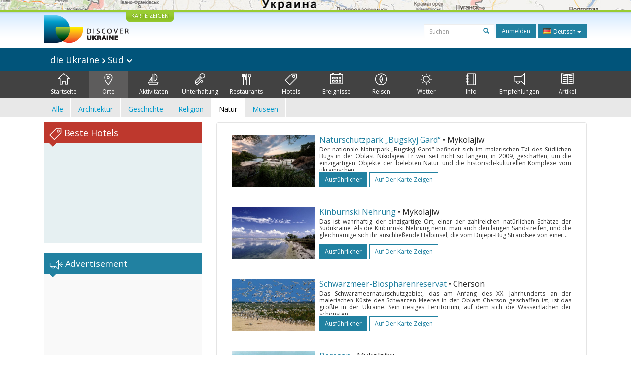

--- FILE ---
content_type: text/html; charset=UTF-8
request_url: https://discover-ukraine.info/de/places/southern-ukraine?nature
body_size: 12817
content:
<!DOCTYPE html>
<html lang="de">
<head>
<meta http-equiv="Content-Type" content="text/html; charset=UTF-8">
<meta http-equiv="Content-Language" content="de">

<meta http-equiv="X-UA-Compatible" content="IE=edge,chrome=1">
<meta name="viewport" content="width=device-width, initial-scale=1.0">

<meta name="apple-itunes-app" content="app-id=524994910">

<title>Discover Ukraine  : Orte : Süd - Reiseführer durch die Ukraine</title>
<meta name="keywords" content="Orte Ukraine, Orte Süd die Ukraine" />
<meta name="description" content="Discover Ukraine  : Orte : Süd" />

<link href='//fonts.googleapis.com/css?family=Open+Sans:400,700&subset=latin,cyrillic&display=swap' rel='stylesheet' type='text/css'>
<link href="https://discover-ukraine.info/system/assets/6ffe9f68604abacdf6db212701377dc4-1649139265.css" rel="stylesheet" type="text/css" />

<script type="text/javascript">
var _logged=false;var _mobile_detect=0;
var mova='de';
var wait_str="Warten Sie";
</script>
<meta property="fb:app_id" content="284945858257393">


<meta property="og:title" content="Discover Ukraine  : Orte : Süd" />
<meta property="og:type" content="website" />
<meta property="og:image" content="https://discover-ukraine.info/images/logo.png" />
<meta property="og:url" content="https://discover-ukraine.info/de/places/southern-ukraine" />

<script type='text/javascript'>window.q=[];window.$=function(f){q.push(f)}</script>

<!--[if IE]>
<script src="//html5shiv.googlecode.com/svn/trunk/html5.js"></script>
<style type="text/css">
clear {
zoom: 1;
display: block;
 }
</style>
<![endif]-->
<script>
  (adsbygoogle = window.adsbygoogle || []).push({
    google_ad_client: "ca-pub-9323199419702411",
    enable_page_level_ads: true
  });
</script>
<meta name="google-site-verification" content="tXuX3wKmDV5kBY0u2UdGwTOnsBStJeDvA5ybz73FhRo" />
<script type="text/javascript">
    var _gaq = _gaq || [];
  _gaq.push(['_setAccount', 'UA-25364307-1']);
  _gaq.push(['_setDomainName', 'discover-ukraine.info']);
  _gaq.push(['_setAllowHash', false]);
  _gaq.push(['_trackPageview']);

  (function() {
    var ga = document.createElement('script'); ga.type = 'text/javascript'; ga.async = true;
    ga.src = ('https:' == document.location.protocol ? 'https://ssl' : 'http://www') + '.google-analytics.com/ga.js';
    var s = document.getElementsByTagName('script')[0]; s.parentNode.insertBefore(ga, s);
  })();
  </script>

 
</head>

<body class="de">
<div id="fb-root"></div>
<div id="mshadow"></div>






	<nav  id="mtglm" class="leftnav navbar navbar-default">
      <div class="container-fluid">
        <!-- Brand and toggle get grouped for better mobile display -->
        

        <!-- Collect the nav links, forms, and other content for toggling -->
        <div class="navbar-collapse collapse in sidenav" id="bs-example-navbar-collapse-1" aria-expanded="true" >
          <ul class="nav navbar-nav">
          
<li>
	
	<form method="get" action="https://discover-ukraine.info/de/search" style="margin:10px">
    <div class="input-group">
      <input type="text" name="q" class="form-control input-sm" value="" placeholder="Suchen">
      <span class="input-group-btn-in">
        <button class="btn btn-transparent btn-sm" type="submit"><span class="glyphicon glyphicon-search"></span></button>
      </span>
    </div><!-- /input-group -->
        
        
      </form>
	
</li>	
	
		
		
	
	<li class="index">
		<a href="https://discover-ukraine.info/de/index/southern-ukraine" ><span class="mincon duindex"></span>
			Startseite		</a>
	</li>
	
	
	
		
		
<li class="dropdown  active1 open">
	<a href="https://discover-ukraine.info/de/places/southern-ukraine" class="dropdown-toggle places" data-toggle="dropdown"><span class="mhf"><span class="mincon duplaces"></span></span>
			Orte <span class="caret"></span>
		</a>
<ul class="dropdown-menu" role="menu">		
<li ><a href="https://discover-ukraine.info/de/places/southern-ukraine">Alle</a></li>
<li ><a href="https://discover-ukraine.info/de/places/southern-ukraine?architecture-and-monuments">Architektur</a>
</li>
<li ><a href="https://discover-ukraine.info/de/places/southern-ukraine?history">Geschichte</a>
</li>
<li ><a href="https://discover-ukraine.info/de/places/southern-ukraine?religious-places">Religion</a>
</li>
<li class="active1"><a href="https://discover-ukraine.info/de/places/southern-ukraine?nature">Natur</a>
</li>
<li ><a href="https://discover-ukraine.info/de/places/southern-ukraine?museums">Museen</a>
</li>
</ul>

	
	
	
		
		
	
	<li class="activities">
		<a href="https://discover-ukraine.info/de/activities/southern-ukraine" ><span class="mincon duactivities"></span>
			Aktivitäten		</a>
	</li>
	
	
	
		
		
<li class="dropdown ">
	<a href="https://discover-ukraine.info/de/entertainment/southern-ukraine" class="dropdown-toggle entertainment" data-toggle="dropdown"><span class="mhf"><span class="mincon duentertainment"></span></span>
			Unterhaltung <span class="caret"></span>
		</a>
<ul class="dropdown-menu" role="menu">		
<li ><a href="https://discover-ukraine.info/de/entertainment/southern-ukraine">Alle</a></li>
<li ><a href="https://discover-ukraine.info/de/entertainment/southern-ukraine?clubs">Klubs</a>
</li>
<li ><a href="https://discover-ukraine.info/de/entertainment/southern-ukraine?theaters">Theater</a>
</li>
</ul>

	
	
	
		
		
<li class="dropdown ">
	<a href="https://discover-ukraine.info/de/restaraunts/southern-ukraine" class="dropdown-toggle restaraunts" data-toggle="dropdown"><span class="mhf"><span class="mincon durestaraunts"></span></span>
			Restaurants <span class="caret"></span>
		</a>
<ul class="dropdown-menu" role="menu">		
<li ><a href="https://discover-ukraine.info/de/restaraunts/southern-ukraine">Alle</a></li>
<li ><a href="https://discover-ukraine.info/de/restaraunts/southern-ukraine?domestic">Ukrainische</a>
</li>
<li ><a href="https://discover-ukraine.info/de/restaraunts/southern-ukraine?european">Europäische</a>
</li>
<li ><a href="https://discover-ukraine.info/de/restaraunts/southern-ukraine?caucasian">Kaukasische</a>
</li>
<li ><a href="https://discover-ukraine.info/de/restaraunts/southern-ukraine?middle-east">Osten</a>
</li>
<li ><a href="https://discover-ukraine.info/de/restaraunts/southern-ukraine?asian">Asiatische</a>
</li>
</ul>

	
	
	
		
		
<li class="dropdown ">
	<a href="https://discover-ukraine.info/de/hotels/southern-ukraine" class="dropdown-toggle hotels" data-toggle="dropdown"><span class="mhf"><span class="mincon duhotels"></span></span>
			Hotels <span class="caret"></span>
		</a>
<ul class="dropdown-menu" role="menu">		
<li ><a href="https://discover-ukraine.info/de/hotels/southern-ukraine">Alle</a></li>
<li ><a href="https://discover-ukraine.info/de/hotels/southern-ukraine?3star">★★★</a>
</li>
<li ><a href="https://discover-ukraine.info/de/hotels/southern-ukraine?4star">★★★★</a>
</li>
<li ><a href="https://discover-ukraine.info/de/hotels/southern-ukraine?5star">★★★★★</a>
</li>
</ul>

	
	
	
		
		
<li class="dropdown ">
	<a href="https://discover-ukraine.info/de/events/southern-ukraine" class="dropdown-toggle events" data-toggle="dropdown"><span class="mhf"><span class="mincon duevents"></span></span>
			Ereignisse <span class="caret"></span>
		</a>
<ul class="dropdown-menu" role="menu">		
<li ><a href="https://discover-ukraine.info/de/events/southern-ukraine">Alle</a></li>
<li ><a href="https://discover-ukraine.info/de/events/southern-ukraine?music">Musik</a>
</li>
<li ><a href="https://discover-ukraine.info/de/events/southern-ukraine?art">Kunst</a>
</li>
<li ><a href="https://discover-ukraine.info/de/events/southern-ukraine?festival">Feste</a>
</li>
<li ><a href="https://discover-ukraine.info/de/events/southern-ukraine?exhibition">Ausstellungen</a>
</li>
</ul>

	
	
	
		
		
	
	<li class="tours">
		<a href="https://discover-ukraine.info/de/tours/southern-ukraine" ><span class="mincon dutours"></span>
			Reisen		</a>
	</li>
	
	
	
		
		
	
	<li class="weather">
		<a href="https://discover-ukraine.info/de/weather/southern-ukraine" ><span class="mincon duweather"></span>
			Wetter		</a>
	</li>
	
	
	
		
		
<li class="dropdown ">
	<a href="https://discover-ukraine.info/de/info/southern-ukraine" class="dropdown-toggle info" data-toggle="dropdown"><span class="mhf"><span class="mincon duinfo"></span></span>
			Info <span class="caret"></span>
		</a>
<ul class="dropdown-menu" role="menu">		
<li ><a href="https://discover-ukraine.info/de/info/southern-ukraine">Alle</a></li>
<li ><a href="https://discover-ukraine.info/de/info/southern-ukraine?people">Leute</a>
</li>
<li ><a href="https://discover-ukraine.info/de/info/southern-ukraine?history">Geschichte</a>
</li>
<li ><a href="https://discover-ukraine.info/de/info/southern-ukraine?environment">Natur</a>
</li>
<li ><a href="https://discover-ukraine.info/de/info/southern-ukraine?arts">Kunst</a>
</li>
<li ><a href="https://discover-ukraine.info/de/info/southern-ukraine?literature">Literatur</a>
</li>
<li ><a href="https://discover-ukraine.info/de/info/southern-ukraine?music">Musik</a>
</li>
<li ><a href="https://discover-ukraine.info/de/info/southern-ukraine?food-and-drink">Küche</a>
</li>
<li ><a href="https://discover-ukraine.info/de/info/southern-ukraine?sport">Sport</a>
</li>
</ul>

	
	
	
		
		
<li class="dropdown ">
	<a href="https://discover-ukraine.info/de/tips/southern-ukraine" class="dropdown-toggle tips" data-toggle="dropdown"><span class="mhf"><span class="mincon dutips"></span></span>
			Empfehlungen <span class="caret"></span>
		</a>
<ul class="dropdown-menu" role="menu">		
<li ><a href="https://discover-ukraine.info/de/tips/southern-ukraine">Alle</a></li>
<li ><a href="https://discover-ukraine.info/de/tips/southern-ukraine?driving-guide">Fahrerempfehlungen</a>
</li>
<li ><a href="https://discover-ukraine.info/de/tips/southern-ukraine?phone">Kommunikation</a>
</li>
<li ><a href="https://discover-ukraine.info/de/tips/southern-ukraine?health">Gesundheit</a>
</li>
<li ><a href="https://discover-ukraine.info/de/tips/southern-ukraine?visa">Visa/Zoll</a>
</li>
<li ><a href="https://discover-ukraine.info/de/tips/southern-ukraine?money">Geld</a>
</li>
<li ><a href="https://discover-ukraine.info/de/tips/southern-ukraine?suciety">Gesellschaft</a>
</li>
<li ><a href="https://discover-ukraine.info/de/tips/southern-ukraine?particularities">Nutzinformation</a>
</li>
<li ><a href="https://discover-ukraine.info/de/tips/southern-ukraine?shopping">Шопинг</a>
</li>
<li ><a href="https://discover-ukraine.info/de/tips/southern-ukraine?weather">Wetter</a>
</li>
</ul>

	
	
	
		
		
	
	<li class="articles">
		<a href="https://discover-ukraine.info/de/articles/southern-ukraine" ><span class="mincon duarticles"></span>
			Artikel		</a>
	</li>
	
	
	

            
          </ul>
        </div><!-- /.navbar-collapse -->
      </div><!-- /.container-fluid -->
    </nav>



<div id="map" style="height:20px;background:url(/img/map1.jpg) center center no-repeat;overflow: hidden;"><div style="display:none" id="map_canvas"></div></div>




<div id="header" class="top">
  <div class="du-container">
  <a id="showmap" href="javascript:void(0)" class="showmap corner-bottom" >KARTE ZEIGEN</a>
    <a class="du" href="https://discover-ukraine.info/de/index"><img width="171" height="58" src="//discover-ukraine.info/images/logo.png" /></a>
    
    
    
    <div class="righttop">
	<noindex>
      <form class="hidden-xs h-s" method="get" action="https://discover-ukraine.info/de/search">
              
    
    
      <input type="text" name="q" class="form-control input-sm" value="" placeholder="Suchen">
      <span class="input-group-btn-in">
        <button class="btn btn-transparent btn-sm" type="submit"><span class="glyphicon glyphicon-search"></span></button>
      </span>
    
        
        
      </form>
	  
      <a href="https://discover-ukraine.info/de/auth/login" class="dologin btn btn-sm btn-success" >Anmelden</a>
	
	</noindex>
	
	 
<div class="btn-group lng-m">
  <button type="button" class="btn btn-success btn-sm dropdown-toggle" data-toggle="dropdown" aria-expanded="false" style="letter-spacing:0;height:30px">
    <span class="lng_flag ln_de"></span> Deutsch <span class="caret"></span>
  </button>
  <ul class="dropdown-menu" role="menu">

	<li><a href="//discover-ukraine.info/ru/places/southern-ukraine"><span class="lng_flag ln_ru"></span> Русский</a></li>
    

	<li><a href="//discover-ukraine.info/places/southern-ukraine"><span class="lng_flag ln_en"></span> English</a></li>
    

	<li><a href="//discover-ukraine.info/de/places/southern-ukraine"><span class="lng_flag ln_de"></span> Deutsch</a></li>
    

	<li><a href="//discover-ukraine.info/fr/places/southern-ukraine"><span class="lng_flag ln_fr"></span> Français</a></li>
    

	<li><a href="//discover-ukraine.info/es/places/southern-ukraine"><span class="lng_flag ln_es"></span> Español</a></li>
    

  </ul>
</div>






    </div>
    <div style="clear:both"></div>
  </div>
</div> 
  
 
  <div style="background: #01547a">
 <div class="du-container">
  
  <div class="toplevelmenu">
	  <div class="navbar navbar-inverse yamm" style="background: none; border:none;border-radius:0;margin-bottom:0">
          
          <div class="">
          
          
          
            <ul class="nav nav-pills">

			<li><a id="mtgl" class=" visible-xs-inline-block"><span class="glyphicon glyphicon-align-justify"></span> Menu</a></li>
              <li class="dropdown yamm-fw"><a style="font-size: 18px;" href="#" data-toggle="dropdown" class="dropdown-toggle loc">
              
              die Ukraine             
<img src="/img/rar.png" />
Süd  

              
              
             	<img width="12" height="8" src="/img/dar.png" /></a>
                <ul class="dropdown-menu maindrop">
					<div class="mdrop-line"><div class="mdrop-tr"></div></div>
                  <li style="padding: 10px 30px;">
                    <div class="row" style="margin-bottom:0.5em">
                     <div class="col-sm-12">
                     <span style="font-size: 24px;"><a href="https://discover-ukraine.info/de/index">die Ukraine </a></span>
                     </div>
                    </div>
                    <div class="row">
               
                    



                      <div class="col-sm-2">
	                    


<div>
<span class="drop-reg" style="font-size: 18px;"><span class="drop-line"></span><a href="https://discover-ukraine.info/de/index/southern-ukraine">Süd</a></span>
  <ul>
  
  	<li><a href="https://discover-ukraine.info/de/index/southern-ukraine/odesa">Odessa</a></li>
  
  	<li><a href="https://discover-ukraine.info/de/index/southern-ukraine/kherson">Cherson</a></li>
  
  	<li><a href="https://discover-ukraine.info/de/index/southern-ukraine/mykolaiv">Mykolajiw</a></li>
  
  	<li><a href="https://discover-ukraine.info/de/index/southern-ukraine/zaporizhzhia">Saporischschja</a></li>
  
  	<li><a href="https://discover-ukraine.info/de/index/southern-ukraine/berdyansk">Berdjansk</a></li>
  </ul>
</div>

	                      
                      </div>



                      <div class="col-sm-2">
	                    


<div>
<span class="drop-reg" style="font-size: 18px;"><span class="drop-line"></span><a href="https://discover-ukraine.info/de/index/crimea">Krim</a></span>
  <ul>
  
  	<li><a href="https://discover-ukraine.info/de/index/crimea/simferopol">Simferopol</a></li>
  
  	<li><a href="https://discover-ukraine.info/de/index/crimea/sevastopol">Sewastopol</a></li>
  
  	<li><a href="https://discover-ukraine.info/de/index/crimea/bakhchysarai">Bachtschyssaraj</a></li>
  
  	<li><a href="https://discover-ukraine.info/de/index/crimea/yevpatoria">Jewpatorija</a></li>
  
  	<li><a href="https://discover-ukraine.info/de/index/crimea/yalta">Jalta</a></li>
  
  	<li><a href="https://discover-ukraine.info/de/index/crimea/alushta">Aluschta</a></li>
  
  	<li><a href="https://discover-ukraine.info/de/index/crimea/sudak">Sudak</a></li>
  
  	<li><a href="https://discover-ukraine.info/de/index/crimea/feodosiya">Feodossija</a></li>
  
  	<li><a href="https://discover-ukraine.info/de/index/crimea/kerch">Kertsch</a></li>
  </ul>
</div>

	                      
                      </div>



                      <div class="col-sm-2">
	                    


<div>
<span class="drop-reg" style="font-size: 18px;"><span class="drop-line"></span><a href="https://discover-ukraine.info/de/index/central-ukraine">Zentral</a></span>
  <ul>
  
  	<li><a href="https://discover-ukraine.info/de/index/central-ukraine/chernihiv">Tschernihiw</a></li>
  
  	<li><a href="https://discover-ukraine.info/de/index/central-ukraine/novgorod-seversky">Nowhorod-Siwerskyj</a></li>
  
  	<li><a href="https://discover-ukraine.info/de/index/central-ukraine/zhytomyr">Schytomyr</a></li>
  
  	<li><a href="https://discover-ukraine.info/de/index/central-ukraine/berdychiv">Berdytschiw</a></li>
  
  	<li><a href="https://discover-ukraine.info/de/index/central-ukraine/uman">Uman</a></li>
  
  	<li><a href="https://discover-ukraine.info/de/index/central-ukraine/vinnytsia">Winnyzja</a></li>
  
  	<li><a href="https://discover-ukraine.info/de/index/central-ukraine/kamianets-podilskyi">Kamjanez-Podilskyj</a></li>
  
  	<li><a href="https://discover-ukraine.info/de/index/central-ukraine/kirovograd">Kirowohrad</a></li>
  </ul>
</div>

	                      
                      </div>



                      <div class="col-sm-2">
	                    


<div>
<span class="drop-reg" style="font-size: 18px;"><span class="drop-line"></span><a href="https://discover-ukraine.info/de/index/eastern-ukraine">Osten</a></span>
  <ul>
  
  	<li><a href="https://discover-ukraine.info/de/index/eastern-ukraine/donetsk">Donezk</a></li>
  
  	<li><a href="https://discover-ukraine.info/de/index/eastern-ukraine/sviatohirsk">Swjatohirsk</a></li>
  
  	<li><a href="https://discover-ukraine.info/de/index/eastern-ukraine/kharkiv">Charkiw</a></li>
  
  	<li><a href="https://discover-ukraine.info/de/index/eastern-ukraine/poltava">Poltawa</a></li>
  
  	<li><a href="https://discover-ukraine.info/de/index/eastern-ukraine/dnipro">Днепр</a></li>
  </ul>
</div>

	                      
                      </div>



                      <div class="col-sm-2">
	                    


<div>
<span class="drop-reg" style="font-size: 18px;"><span class="drop-line"></span><a href="https://discover-ukraine.info/de/index/western-ukraine">Westen</a></span>
  <ul>
  
  	<li><a href="https://discover-ukraine.info/de/index/western-ukraine/lviv">Lwiw</a></li>
  
  	<li><a href="https://discover-ukraine.info/de/index/western-ukraine/ternopil">Ternopil</a></li>
  
  	<li><a href="https://discover-ukraine.info/de/index/western-ukraine/truskavets">Truskawez</a></li>
  
  	<li><a href="https://discover-ukraine.info/de/index/western-ukraine/kremenets">Kremenez</a></li>
  
  	<li><a href="https://discover-ukraine.info/de/index/western-ukraine/lutsk">Luzk</a></li>
  
  	<li><a href="https://discover-ukraine.info/de/index/western-ukraine/rivne">Riwne</a></li>
  
  	<li><a href="https://discover-ukraine.info/de/index/western-ukraine/ivano-frankivsk">Iwano-Frankiwsk</a></li>
  
  	<li><a href="https://discover-ukraine.info/de/index/western-ukraine/uzhgorod">Uschhorod</a></li>
  
  	<li><a href="https://discover-ukraine.info/de/index/western-ukraine/mukachevo">Mukatschewe</a></li>
  
  	<li><a href="https://discover-ukraine.info/de/index/western-ukraine/yaremche">Jaremtsche</a></li>
  
  	<li><a href="https://discover-ukraine.info/de/index/western-ukraine/bukovel">Bukowel</a></li>
  
  	<li><a href="https://discover-ukraine.info/de/index/western-ukraine/chernivtsi">Czernowitz</a></li>
  </ul>
</div>

	                      
                      </div>



                      <div class="col-sm-2">
	                    


<div>
<span class="drop-reg" style="font-size: 18px;"><span class="drop-line"></span><a href="https://discover-ukraine.info/de/index/kyiv">Kyiv</a></span>
  <ul>
  
  	<li><a href="https://discover-ukraine.info/de/index/kyiv/kyiv">Kyiv</a></li>
  
  	<li><a href="https://discover-ukraine.info/de/index/kyiv/chernobyl">Tschernobyl</a></li>
  
  	<li><a href="https://discover-ukraine.info/de/index/kyiv/kaniv">Kaniw</a></li>
  
  	<li><a href="https://discover-ukraine.info/de/index/kyiv/pereiaslav-khmelnytskyi">Perejaslaw-Chmelnyzkyj</a></li>
  </ul>
</div>

	                      
                      </div>
                   
                    </div>
                  </li>
                  
                </ul>
              </li>
            </ul>
          </div>
        </div>
  </div> 
  
</div>
</div>  

<div style="background: #424242">  
  <div class="du-container">
  <div class="menu">

    <ul>
	
<li class="" style="border-left:none"><a href="https://discover-ukraine.info/de/index/southern-ukraine" ><span class="mhf"><span class="mincon duindex"></span></span><br />Startseite</a></li> <li class="active" ><a href="https://discover-ukraine.info/de/places/southern-ukraine" ><span class="mhf"><span class="mincon duplaces"></span></span><br />Orte</a></li> <li class="" ><a href="https://discover-ukraine.info/de/activities/southern-ukraine" ><span class="mhf"><span class="mincon duactivities"></span></span><br />Aktivitäten</a></li> <li class="" ><a href="https://discover-ukraine.info/de/entertainment/southern-ukraine" ><span class="mhf"><span class="mincon duentertainment"></span></span><br />Unterhaltung</a></li> <li class="" ><a href="https://discover-ukraine.info/de/restaraunts/southern-ukraine" ><span class="mhf"><span class="mincon durestaraunts"></span></span><br />Restaurants</a></li> <li class="" ><a href="https://discover-ukraine.info/de/hotels/southern-ukraine" ><span class="mhf"><span class="mincon duhotels"></span></span><br />Hotels</a></li> <li class="" ><a href="https://discover-ukraine.info/de/events/southern-ukraine" ><span class="mhf"><span class="mincon duevents"></span></span><br />Ereignisse</a></li> <li class="" ><a href="https://discover-ukraine.info/de/tours/southern-ukraine" ><span class="mhf"><span class="mincon dutours"></span></span><br />Reisen</a></li> <li class="" ><a href="https://discover-ukraine.info/de/weather/southern-ukraine" ><span class="mhf"><span class="mincon duweather"></span></span><br />Wetter</a></li> <li class="" ><a href="https://discover-ukraine.info/de/info/southern-ukraine" ><span class="mhf"><span class="mincon duinfo"></span></span><br />Info</a></li> <li class="" ><a href="https://discover-ukraine.info/de/tips/southern-ukraine" ><span class="mhf"><span class="mincon dutips"></span></span><br />Empfehlungen</a></li> <li class="" ><a href="https://discover-ukraine.info/de/articles/southern-ukraine" ><span class="mhf"><span class="mincon duarticles"></span></span><br />Artikel</a></li> 	
    </ul>

  </div>
  
 
  </div>
</div>  
  

  <div id="secondm">
<div class="du-container">
<ul class="secondmul">

<li><a  href="?">Alle</a></li>
<li><a  href="?architecture-and-monuments">Architektur</a></li>
<li><a  href="?history">Geschichte</a></li>
<li><a  href="?religious-places">Religion</a></li>
<li><a class="selected" href="?nature">Natur</a></li>
<li><a  href="?museums">Museen</a></li>

</ul>
<div style="clear:both"></div>
</div>
</div>  
 

<div id="content" class="du-container">



  <div class="sidebar du-sidebar">
  



 <div class="block red shotels" style="z-index:10px;background:#e6f0f2;min-height:245px;">
      <div class="blck"><span class="trile"></span><span class="dui duibook"></span> Beste Hotels</div>



<ins class="bookingaff" data-aid="2401458" data-target_aid="2401458"  data-prod="nsb" data-width="100%" data-height="auto" data-lang="de" data-dest_id="220" data-dest_type="country">
</ins>
<script type="text/javascript">
    (function(d, sc, u) {
      var s = d.createElement(sc), p = d.getElementsByTagName(sc)[0];
      s.type = 'text/javascript';
      s.async = true;
      s.src = u + '?v=' + (+new Date());
      p.parentNode.insertBefore(s,p);
      })(document, 'script', '//aff.bstatic.com/static/affiliate_base/js/flexiproduct.js');
</script>


</div>



  

<div style="position:relative" id="flylanding">
 <div id="flyover">   
  
	<div class="block">
      <div class="blck"><span class="trile"></span><span class="dui duiads"></span> Advertisement</div>
<div style="text-align:center">
<!-- Discover Ukraine main -->
<ins class="adsbygoogle"
     style="display:block;max-width:300px;height:250px;margin:0 auto"
     data-ad-client="ca-pub-1623639851751641"
     data-ad-slot="8893325019"></ins>
<script>
(adsbygoogle = window.adsbygoogle || []).push({});
</script>
</div>
</div>
 <div class="block red">
      <div class="blck"><span class="trile"></span><span class="dui duifb"></span> Wir im Internet</div>
		<div style='padding:8px 4px;min-height:258px;text-align:center;'>
			<fb:like-box href="https://www.facebook.com/pages/Discover-Ukraine/166480403434187" width="292" show_faces="true" border_color="#fff" stream="false" header="false"></fb:like-box>	
		</div>
    </div>


    	<div class="block" >
      <div class="blck"><span class="trile"></span><span class="dui duiapps"></span> Anhänge</div>
	<span class="inner-banner"><a href="http://ukrainefood.info/" target="_blank" class="inline-banner" style="background:url(/uploads/banners/0000000000055007a941aaf24.33242836.jpg)"><span class="du-banner"></span><span class="inner-text"><span class="inner-title">Need more inspiration?</span><br />Discover the secrets of traditional Ukrainian cuisine!</span><span class="banner-bottom"><span class="btn btn-success btn-xs">Entdecke mehr ></span></span></a></span>	</div>
	
     
 </div></div>
	
<div style="clear:both"></div>


	
<script type="text/javascript">
$(function(){

if($('#flyover').length)
{
	var fly=$('#flyover');
	var flylanding=$('#flylanding');
	var right=$('.sidebar').eq(0);
	var footer=$('#footer').eq(0);
	var flytop=flylanding.offset().top;
		
	
	flylanding.css({height:fly.height()});	
		
	$('#flyover').css({width:right.width(),margin:'0 auto'});
	fly.css({position:'static',top:0,left:right.offset().left-$(document).scrollLeft(),'z-index':99});	
	$(window).bind('resize scroll',function () { 
		flylanding.css({height:fly.height()});
		flytop=flylanding.offset().top;
		fly.css({left:right.offset().left-$(document).scrollLeft()});
		var ft=footer.offset().top-($(document).scrollTop()+fly.height()+10);
		if($(document).scrollTop()>=flytop /*&& (ft<0 || ft>fly.height())*/)
		{
			
			
			if(ft>0){
				ft=0;
				
			}
			fly.css({top:ft,position:'fixed'});
			
		}else{
			fly.css({position:'static'});
		}
    });
}

	$('.xyoutube').bind("mouseenter click",function(){
		$(this).removeClass('xyoutube').unbind("mouseenter click").html('<iframe allowtransparency="true" width="320" height="222" src="http://www.youtube.com/embed/5_rC1K8tgdU?rel=0" frameborder="0" allowfullscreen></iframe>');
	});

	
});



</script>  </div>
  
  
  <div class="du-content">
    <div class="right article corner-all">









<div class="list-block">

<div class="gName gNameTop"><a href="https://discover-ukraine.info/de/places/southern-ukraine/mykolaiv/182">Naturschutzpark „Bugskyj Gard“</a>

<span class="bName">
•
	Mykolajiw	
</span>
</div>


<div class="hPhoto"><a href="https://discover-ukraine.info/de/places/southern-ukraine/mykolaiv/182"><img  alt="Naturschutzpark „Bugskyj Gard“" src="https://discover-ukraine.info/uploads/i/i/542724b7022474.78511443.182.jpg"/></a></div>

<div class="mxh">

<div class="gName gNameLeft"><a href="https://discover-ukraine.info/de/places/southern-ukraine/mykolaiv/182">Naturschutzpark „Bugskyj Gard“</a>

<span class="bName">
•

	Mykolajiw	
</span>
</div>





<div class="hDescr  read-more" style="max-height:51px;">


Der nationale Naturpark „Bugskyj Gard“ befindet sich im malerischen Tal des Südlichen Bugs in der Oblast Nikolajew. Er war seit nicht so langem, in 2009, geschaffen, um die einzigartigen Objekte der belebten Natur und die historisch-kulturellen Komplexe vom ukrainischen Süden aufzubewahren. Bald bekam der Park den Status von einem der sieben Wunder der Ukraine.
Das Territorium von „Bugskyj Gard“ –</div>

</div>
</div>

<div class="hButtons">


<a href="https://discover-ukraine.info/de/places/southern-ukraine/mykolaiv/182" class="btn btn-sm  btn-success">ausführlicher</a>
<a class="btn btn-sm btn-primary" href="javascript:showOnMap('48.039722,30.946667')">Auf der Karte zeigen</a> 



</div>


<div style="clear:both"></div>
<hr />







	

	






<div class="list-block">

<div class="gName gNameTop"><a href="https://discover-ukraine.info/de/places/southern-ukraine/mykolaiv/181">Kinburnski Nehrung</a>

<span class="bName">
•
	Mykolajiw	
</span>
</div>


<div class="hPhoto"><a href="https://discover-ukraine.info/de/places/southern-ukraine/mykolaiv/181"><img  alt="Kinburnski Nehrung" src="https://discover-ukraine.info/uploads/i/i/4f281cc5ae3383.37420442.181.jpg"/></a></div>

<div class="mxh">

<div class="gName gNameLeft"><a href="https://discover-ukraine.info/de/places/southern-ukraine/mykolaiv/181">Kinburnski Nehrung</a>

<span class="bName">
•

	Mykolajiw	
</span>
</div>





<div class="hDescr  read-more" style="max-height:51px;">


Das ist wahrhaftig der einzigartige Ort, einer der zahlreichen natürlichen Schätze der Südukraine. Als die Kinburnski Nehrung nennt man auch den langen Sandstreifen, und die gleichnamige sich ihr anschließende Halbinsel, die vom Dnjepr-Bug Strandsee von einer Seite umspült wird, von der anderen – vom Schwarzen Meer, und von der dritten – den Jagorlyzki Golf.
Die merkwürdige Halbinsel war während d</div>

</div>
</div>

<div class="hButtons">


<a href="https://discover-ukraine.info/de/places/southern-ukraine/mykolaiv/181" class="btn btn-sm  btn-success">ausführlicher</a>
<a class="btn btn-sm btn-primary" href="javascript:showOnMap('46.515908,31.878152')">Auf der Karte zeigen</a> 



</div>


<div style="clear:both"></div>
<hr />







	

	






<div class="list-block">

<div class="gName gNameTop"><a href="https://discover-ukraine.info/de/places/southern-ukraine/kherson/179">Schwarzmeer-Biosphärenreservat</a>

<span class="bName">
•
	Cherson	
</span>
</div>


<div class="hPhoto"><a href="https://discover-ukraine.info/de/places/southern-ukraine/kherson/179"><img  alt="Schwarzmeer-Biosphärenreservat" src="https://discover-ukraine.info/uploads/i/i/4f27ee7b68b783.08630291.179.jpg"/></a></div>

<div class="mxh">

<div class="gName gNameLeft"><a href="https://discover-ukraine.info/de/places/southern-ukraine/kherson/179">Schwarzmeer-Biosphärenreservat</a>

<span class="bName">
•

	Cherson	
</span>
</div>





<div class="hDescr  read-more" style="max-height:51px;">


Das Schwarzmeernaturschutzgebiet, das am Anfang des XX. Jahrhunderts an der malerischen Küste des Schwarzen Meeres in der Oblast Cherson geschaffen ist, ist das größte in der Ukraine. Sein riesiges Territorium, auf dem sich die Wasserflächen der schönsten Golfe, die wunderlichen Inseln, die märchenhaften Wäldchen, die Sandmassive und die versandigten Steppen wunderlich platzierten, demonstriert di</div>

</div>
</div>

<div class="hButtons">


<a href="https://discover-ukraine.info/de/places/southern-ukraine/kherson/179" class="btn btn-sm  btn-success">ausführlicher</a>
<a class="btn btn-sm btn-primary" href="javascript:showOnMap('46.522051,32.511925')">Auf der Karte zeigen</a> 



</div>


<div style="clear:both"></div>
<hr />







	

	






<div class="list-block">

<div class="gName gNameTop"><a href="https://discover-ukraine.info/de/places/southern-ukraine/mykolaiv/183">Beresan</a>

<span class="bName">
•
	Mykolajiw	
</span>
</div>


<div class="hPhoto"><a href="https://discover-ukraine.info/de/places/southern-ukraine/mykolaiv/183"><img  loading="lazy" alt="Beresan" src="https://discover-ukraine.info/uploads/i/i/4f282461b047d7.88171192.183.jpg"/></a></div>

<div class="mxh">

<div class="gName gNameLeft"><a href="https://discover-ukraine.info/de/places/southern-ukraine/mykolaiv/183">Beresan</a>

<span class="bName">
•

	Mykolajiw	
</span>
</div>





<div class="hDescr  read-more" style="max-height:51px;">


Die kleine unbewohnte Insel im Schwarzen Meer unweit von Otschakiw – einer der magischsten und geheimnisvollen Orte der Oblast Nikolajew. Es gehört zum historisch-archäologische Naturschutzgebiet „Olbia“.
Zu den antiken Zeiten war Beresan Halbinsel. Auf ihrem Territorium befand sich die altgriechische Siedlung Borisfen, die heutzutage zu der einzigen erhalten bleibenden auf dem Territorium vom Nor</div>

</div>
</div>

<div class="hButtons">


<a href="https://discover-ukraine.info/de/places/southern-ukraine/mykolaiv/183" class="btn btn-sm  btn-success">ausführlicher</a>
<a class="btn btn-sm btn-primary" href="javascript:showOnMap('46.599229,31.411641')">Auf der Karte zeigen</a> 



</div>

<div class="visible-xs-block visible-sm-block" style="text-align:center;margin:20px 0">

<!-- Discover-Ukraine adaptive -->
<ins class="adsbygoogle"
     style="display:block"
     data-ad-client="ca-pub-1623639851751641"
     data-ad-slot="1596710615"
     data-ad-format="auto"></ins>
<script>
(adsbygoogle = window.adsbygoogle || []).push({});
</script>
</div>

<div style="clear:both"></div>
<hr />







	

	






<div class="list-block">

<div class="gName gNameTop"><a href="https://discover-ukraine.info/de/places/southern-ukraine/mykolaiv/180">Kurorte  (Koblewo, Otschakiw) </a>

<span class="bName">
•
	Mykolajiw	
</span>
</div>


<div class="hPhoto"><a href="https://discover-ukraine.info/de/places/southern-ukraine/mykolaiv/180"><img  loading="lazy" alt="Kurorte  (Koblewo, Otschakiw) " src="https://discover-ukraine.info/uploads/i/i/4f281ac4a06ae4.06032857.180.jpg"/></a></div>

<div class="mxh">

<div class="gName gNameLeft"><a href="https://discover-ukraine.info/de/places/southern-ukraine/mykolaiv/180">Kurorte  (Koblewo, Otschakiw) </a>

<span class="bName">
•

	Mykolajiw	
</span>
</div>





<div class="hDescr  read-more" style="max-height:51px;">


Koblewo
Die größte und populärste Kurzone an der Nikolajewer Küste des Schwarzen Meeres. Hier befindet sich etwa Hundert Pensionen und Erholungsheime, die fähig sind, die vielfältigsten Geschmäcke und Anfragen zu befriedigen.
Dank den einzigartigen Natur- und Klimaverhältnissen – der zärtlichen Sonne, den breiten Sandstränden, dem azurblauen Meer und der reinen Luft, die mit den Gerüchen der Stepp</div>

</div>
</div>

<div class="hButtons">


<a href="https://discover-ukraine.info/de/places/southern-ukraine/mykolaiv/180" class="btn btn-sm  btn-success">ausführlicher</a>
<a class="btn btn-sm btn-primary" href="javascript:showOnMap('46.60514,31.549248')">Auf der Karte zeigen</a> 



</div>


<div style="clear:both"></div>
<hr />







	

	






<div class="list-block">

<div class="gName gNameTop"><a href="https://discover-ukraine.info/de/places/southern-ukraine/odesa/176">Wilkowo</a>

<span class="bName">
•
	Odessa	
</span>
</div>


<div class="hPhoto"><a href="https://discover-ukraine.info/de/places/southern-ukraine/odesa/176"><img  loading="lazy" alt="Wilkowo" src="https://discover-ukraine.info/uploads/i/i/4f27ac733de5d9.14055231.176.jpg"/></a></div>

<div class="mxh">

<div class="gName gNameLeft"><a href="https://discover-ukraine.info/de/places/southern-ukraine/odesa/176">Wilkowo</a>

<span class="bName">
•

	Odessa	
</span>
</div>





<div class="hDescr  read-more" style="max-height:51px;">


Dieses einzigartige Städtchen – die Perle der donauländischen Mündungsstrecke – liegt an der Grenze der Ukraine mit Rumänien, an dem malerischen Ort des Zusammenflusses der Donau mit dem Schwarzen Meer. Hier trennt sich einer der schönsten Flüsse Europas von einigen Armen, die die eigentümliche Schere bilden. Daraus stammt der Name – Wilkowo, den der Stadt die russischen Altgläubigen und die flüch</div>

</div>
</div>

<div class="hButtons">


<a href="https://discover-ukraine.info/de/places/southern-ukraine/odesa/176" class="btn btn-sm  btn-success">ausführlicher</a>
<a class="btn btn-sm btn-primary" href="javascript:showOnMap('45.411497,29.573083')">Auf der Karte zeigen</a> 



</div>


<div style="clear:both"></div>
<hr />







	

	






<div class="list-block">

<div class="gName gNameTop"><a href="https://discover-ukraine.info/de/places/southern-ukraine/zaporizhzhia/185">„Kamyana Mohyla“ (Steingrab)</a>

<span class="bName">
•
	Saporischschja	
</span>
</div>


<div class="hPhoto"><a href="https://discover-ukraine.info/de/places/southern-ukraine/zaporizhzhia/185"><img  loading="lazy" alt="„Kamyana Mohyla“ (Steingrab)" src="https://discover-ukraine.info/uploads/i/i/4f282cde73f390.17699670.185.jpg"/></a></div>

<div class="mxh">

<div class="gName gNameLeft"><a href="https://discover-ukraine.info/de/places/southern-ukraine/zaporizhzhia/185">„Kamyana Mohyla“ (Steingrab)</a>

<span class="bName">
•

	Saporischschja	
</span>
</div>





<div class="hDescr  read-more" style="max-height:51px;">


Kamyana Mohyla (Steingrab) ist eine der ungewöhnlichsten geologischen Bildungen auf der Erde und das merkwürdigste Naturdenkmal. Es bildet den sich in der Mitte der Steppe befindenden Sandhügel, der mit den großen Steinblöcken der wunderlichen Form abgedeckt ist. Das Alter dieser „Steininsel“ zählt etwa 14 Millionen Jahre auf, was sie zum altertümlichsten archäologischen und kulturellen Denkmal de</div>

</div>
</div>

<div class="hButtons">


<a href="https://discover-ukraine.info/de/places/southern-ukraine/zaporizhzhia/185" class="btn btn-sm  btn-success">ausführlicher</a>
<a class="btn btn-sm btn-primary" href="javascript:showOnMap('46.943788,35.431714')">Auf der Karte zeigen</a> 



</div>


<div style="clear:both"></div>
<hr />







	

	






<div class="list-block">

<div class="gName gNameTop"><a href="https://discover-ukraine.info/de/places/southern-ukraine/zaporizhzhia/184">Chortyzja</a>

<span class="bName">
•
	Saporischschja	
</span>
</div>


<div class="hPhoto"><a href="https://discover-ukraine.info/de/places/southern-ukraine/zaporizhzhia/184"><img  loading="lazy" alt="Chortyzja" src="https://discover-ukraine.info/uploads/i/i/4f282ab6a2a259.89651076.184.jpg"/></a></div>

<div class="mxh">

<div class="gName gNameLeft"><a href="https://discover-ukraine.info/de/places/southern-ukraine/zaporizhzhia/184">Chortyzja</a>

<span class="bName">
•

	Saporischschja	
</span>
</div>





<div class="hDescr  read-more" style="max-height:51px;">


Chortyzja ist das Herz von Saporischschja und seine Hauptsehenswürdigkeit. Diese größte Insel auf dem Dnjepr, die von hunderten Mythen und Legenden umgeben ist, ist durch seine einzigartige Natur und seine interessantesten archäologischen Funde berühmt. Hier verflochten sich die Spuren vieler Kulturen und Epochen: als den Ansiedlungsplatz wählten die Skythen, die Sarmaten, die Petschenegen Chortyz</div>

</div>
</div>

<div class="hButtons">


<a href="https://discover-ukraine.info/de/places/southern-ukraine/zaporizhzhia/184" class="btn btn-sm  btn-success">ausführlicher</a>
<a class="btn btn-sm btn-primary" href="javascript:showOnMap('47.839922,35.070024')">Auf der Karte zeigen</a> 



</div>


<div style="clear:both"></div>
<hr />







	

	






<div class="list-block">

<div class="gName gNameTop"><a href="https://discover-ukraine.info/de/places/southern-ukraine/odesa/174">Strände von Odessa</a>

<span class="bName">
•
	Odessa	
</span>
</div>


<div class="hPhoto"><a href="https://discover-ukraine.info/de/places/southern-ukraine/odesa/174"><img  loading="lazy" alt="Strände von Odessa" src="https://discover-ukraine.info/uploads/i/i/4f27a63e19bd07.79168236.174.jpg"/></a></div>

<div class="mxh">

<div class="gName gNameLeft"><a href="https://discover-ukraine.info/de/places/southern-ukraine/odesa/174">Strände von Odessa</a>

<span class="bName">
•

	Odessa	
</span>
</div>





<div class="hDescr  read-more" style="max-height:51px;">


Wie auch eine beliebige Seestadt, die mit den günstigen Klima- und Naturbedingungen verliehen ist, wird Odessa von den Kurzonen gerühmt, die für die vielseitige Erholung und Gesundung ideal sind. Unter den zahlreichen Stränden von Odessa die bekanntesten sind – „Arkadia“, „Otrada“ und „Langéron“.
Der Strand „Arkadia“ zählt zu einer der Hauptsehenswürdigkeiten von Südpalmyra, an diesem malerischen </div>

</div>
</div>

<div class="hButtons">


<a href="https://discover-ukraine.info/de/places/southern-ukraine/odesa/174" class="btn btn-sm  btn-success">ausführlicher</a>
<a class="btn btn-sm btn-primary" href="javascript:showOnMap('46.475183,30.764885')">Auf der Karte zeigen</a> 



</div>


<div style="clear:both"></div>







	

	
	
<div class="pagenitor pposs">&nbsp;←<a class="selected">1</a>&nbsp;<a  href="https://discover-ukraine.info/de/places/southern-ukraine/?nature=&per_page=9">2</a>&nbsp;<a  href="https://discover-ukraine.info/de/places/southern-ukraine/?nature=&per_page=9">→</a>&nbsp;</div>


	  
    </div>
   </div>



	<div style="clear:both"></div>


  <br class="clear">
</div>
<div id="footer">


<div class="footer-menu" style="margin-bottom:11px; text-align:center;font-size:14px;color:#fff;">
<ul>
	<li><a href="https://discover-ukraine.info/de/about-us">amtliche Mitteilung</a></li>
	<li><a href="https://discover-ukraine.info/de/contact-us">Product and Services</a></li>
	<li><a href="https://discover-ukraine.info/de/cookies-policy">Supporting Organisations</a></li>
	<li><a href="https://discover-ukraine.info/de/privacy-plicy">Privacy policy</a></li>
	<li><a href="https://discover-ukraine.info/de/advertise-with-us">Advertise with us</a></li>
	<li><a href="/partner">Anmeldung für Partner</a></li>
</ul>
</div>
<div id="footer1">
<div class="footl" style="clear:both;padding:0 0 5px 0;text-align:center;font-size:10px;">
Unsere Projekte:

<a target='_blank' href='https://travelsingapore.info/'>About Singapore</a> | <a target='_blank' href='https://vladivostok-city.com/'>Vladivostok</a> | <a target='_blank' href='https://ukrainefood.info'>Ukrainian recipes</a> | <a target='_blank' href='https://metroguides.info/city/berlin?ln=en#scheme/0/0'>Berlin U-Bahn map</a> </div>


 <div style="position:relative;padding-top:1px">
 &copy; 2026 Discover Ukraine. All right reserved.<br />
 No part of this site may be reproduced without our written permission.
 The website is owned by Discover Ukraine LLC.<br />&nbsp;
 </div>
 </div>
</div>

<a id="nullanchor"></a>

<div class="modal fade" id="login-block" tabindex="-1" role="dialog" aria-hidden="true">
  <div class="modal-dialog">
    <div class="modal-content">
    <div class="modal-body" id="login_out">
    
<img alt="loading..." src="/img/load.gif" />
    
    
    </div>
  </div>
</div>  
</div>
<script type="text/javascript">
$(function(){
	
	$('body').on('click',".dologin",function(){
		$('#login_out').html('<center><img alt="loading..." src="/img/load.gif" /></center>');
		$('#login-block').modal('show');
		$('#login_out').load($(this).attr('href'));
		return false;
	});
	
	$('body').on('click',"[rel=logged]",function(){
		$('#login_out').html('<center><img alt="loading..." src="/img/load.gif" /></center>');
		$('#login-block').modal('show');
		$('#login_out').load('https://discover-ukraine.info/de/auth/login');
		return false;
	});
	
	$('body').on('click',"#login-block a",function(){
		$('#login_out').css({position:'relative'}).append('<div style="position:absolute;left:0;top:0;width:100%;height:100%;background:#fff;opacity:0.3"></div><img width="32" height="32" src="/img/loader.gif" style="position:absolute;left:45%;top:45%" />').load($(this).attr('href'));
		return false;
	});
	
	
	
	$('body').on('submit',"#login-block form",function(){
		$('#login_out').css({position:'relative'}).append('<div style="position:absolute;left:0;top:0;width:100%;height:100%;background:#fff;opacity:0.3"></div><img width="32" height="32" src="/img/loader.gif" style="position:absolute;left:45%;top:45%" />');
		
		var data=$(this).serializeArray();
		var action=$(this).attr('action');
		
		$('#login_out').load(action,data,function(){
		
		});
		
		return false;
	});

	
});
</script>


 <a id="up" class="to-up btn btn-default btn-sm"><span class="glyphicon glyphicon-arrow-up"></span></a>


<script type="text/javascript">
    window.fbAsyncInit = function() {
        FB.init({ appId: '284945858257393', status: true, cookie: true, xfbml: true });
    };

    (function() {
        var e = document.createElement('script'); e.async = true;
        e.src =  'https://connect.facebook.net/de_DE/all.js';
        document.getElementById('fb-root').appendChild(e);
    } ());

</script>

<script type="text/javascript" src="https://discover-ukraine.info/system/assets/c072410bde0f6b44635292ecdcf71a7e-1649139265.js"></script>


<script defer async type="text/javascript" src="//maps.google.com/maps/api/js?key=AIzaSyABgQ619ycqIJyFNxtBuvCgY__-O_iK-Oo&libraries=geometry&language=de&callback=initialize"></script>
<script defer async  type="text/javascript" src="/public/js/markerclusterer.js"></script>
<script defer async  type="text/javascript" src="//platform.twitter.com/widgets.js"></script>
<script type="text/javascript">$.each(q,function(i,f){$(f)})</script>
<script type="text/javascript">
var now_infowindow;
var map;


var zoom=7;
var center;
var pop;
var markers=[];
var origin=0;
var maph=20;

var _before_ready_geo="";
function showOnMap(geo){
		if(window._showOnMap){
			_showOnMap(geo);
		}else{
			_before_ready_geo=geo;
		}
	}
	


function openMap()
{

	origin=$(document).scrollTop();
	
	$('html,body').animate({
					scrollTop: $('#map').offset().top
	}, origin/1.73);

		var h=$('#map').height();
		if(h==maph)
		{		
			h=$(window).height()*0.8;
			$('#map').animate({'height':h},500,'swing',function(){
				$('#showmap').text(h==maph?'KARTE ZEIGEN':'KARTE VERBERGEN');
			});
		}else{
			origin=origin-$(window).height()*0.8;
		}	
}


function _showOnMap(geo)
{

	if($('#map_canvas').is(':hidden'))
	{
		$('#map_canvas').show();
		initializeMap();
	}

	origin=$(document).scrollTop();
	
	var c=geo.split(',');
	var coord = new google.maps.LatLng(c[0],c[1]);
	center=coord;
	zoom=15;
	map.setCenter(coord);
	map.setZoom(15);
	pop=coord;
	$.each(markers, function(index, value) { 
		if(value.getPosition().equals(coord))
		{
			google.maps.event.trigger(value, 'click');
		}
	
	});

	$('html,body').animate({
					scrollTop: $('#map').offset().top
	}, origin/1.73);

		var h=$('#map').height();
		if(h==maph)
		{		
			h=$(window).height()*0.8;
			$('#map').animate({'height':h},500,'swing',function(){
				$('#showmap').text(h==maph?'KARTE ZEIGEN':'KARTE VERBERGEN');
			});
		}else{
			origin=origin-$(window).height()*0.8;
		}
	
}
function initialize(){
	
}
function initializeMap() {
    var center=new google.maps.LatLng(46.2668,32.7975);
    var myLatlng = center;
	
	
	
	
    var myOptions = {
      zoom: zoom,
      center: myLatlng,
      mapTypeId: google.maps.MapTypeId.ROADMAP
    }
    map = new google.maps.Map(document.getElementById("map_canvas"), myOptions);
  
$.getJSON('https://discover-ukraine.info/de/addons',{chapter_id:2,region_id:2,city_id:0,tour:0},function(geo){

  
	var chapters=['pin_places','pin_places','pin_places','pin_activities','pin_entertainment','pin_restaurants','pin_fav','pin_fav','pin_places','pin_hotels','pin_places','pin_places','pin_places'];
	$.each(geo, function(index, value) { 
			var c=value['geo'].split(',');
			var coord = new google.maps.LatLng(c[0],c[1]);

            var marker = new google.maps.Marker({
                    position: coord,
                    map: map,
                    title: value['title'],
                    icon: 'https://discover-ukraine.info/gi/'+chapters[value['chapter_id']]+'.png'
            });
			markers.push(marker);
			var infowindow = new google.maps.InfoWindow(
				 { content: '<div style="width:200px">'+(value['img1']?'<div style="float:left;padding:0 10px 10px 0"><img loading="lazy" width="50" src="https://discover-ukraine.info/'+value['img1']+'" /></div>':'')+'<strong>'+value['title']+'</strong><br>'+
				 '<a href="'+value['href']+'">ausführlicher...</a></div>'
				 });
				 
			 google.maps.event.addListener(marker, 'click', function() {
				 if(now_infowindow != undefined){
					 now_infowindow.close();// clear currently infowindow
				 }
				infowindow.open(map,marker);// open new infowindow
				now_infowindow = infowindow;// set new currently infowindow
			 });

		if(coord.equals(pop))
		{
			google.maps.event.trigger(marker, 'click');
		}			 
			
	});
	var markerCluster = new MarkerClusterer(map, markers,{gridSize: 10, maxZoom: 13,imagePath: '/cluster/images/m'});
});	

	if(_before_ready_geo!="") _showOnMap(_before_ready_geo);
	
	try {
        tourRoute();
    }
    catch(err) {
       ; 
    }
	

}

oc=function(){
	$('#map_canvas').height($(window).height()*0.8);
	var h=$('#map').height();
	if(h!=maph)
	{
		$('#map').height($(window).height()*0.8);
	}

		//map.setCenter(center);
		//map.setZoom(zoom);
	
}
$(function(){

$(window).bind('resize orientationchange',oc);

$('#map_canvas').css({'height':($(window).height()*0.8)});

//if(_before_ready_geo!="") initializeMap(); else setTimeout(initializeMap,100);
	
	
$('#showmap').bind('click',function(){
	var h=$('#map').height();
	
	
	if($('#map_canvas').is(':hidden'))
	{
		$('#map_canvas').show();
		initializeMap();
	}
	
	if(h==maph) h=$(window).height()*0.8; else h=maph;
	$('#map').animate({'height':h},500,'swing',function(){
		$('#showmap').text(h==maph?'KARTE ZEIGEN':'KARTE VERBERGEN');
	});
	if(h==maph)
	{
		if(origin<0) origin=0;
		$('html,body').animate({
						scrollTop: origin
		}, origin/1.73);
	}
});	

	if(location.hash=='#show_on_map'){
	openMap();
	   tourRoute();
	   
	   }

});
  
</script>
</body>
</html>

--- FILE ---
content_type: text/html; charset=UTF-8
request_url: https://www.booking.com/flexiproduct.html?product=nsb&w=100%25&h=auto&lang=de&aid=2401458&target_aid=2401458&dest_id=220&dest_type=country&fid=1769000720725&affiliate-link=widget1&
body_size: 1821
content:
<!DOCTYPE html>
<html lang="en">
<head>
    <meta charset="utf-8">
    <meta name="viewport" content="width=device-width, initial-scale=1">
    <title></title>
    <style>
        body {
            font-family: "Arial";
        }
    </style>
    <script type="text/javascript">
    window.awsWafCookieDomainList = ['booking.com'];
    window.gokuProps = {
"key":"AQIDAHjcYu/GjX+QlghicBgQ/7bFaQZ+m5FKCMDnO+vTbNg96AHf0QDR8N4FZ0BkUn8kcucXAAAAfjB8BgkqhkiG9w0BBwagbzBtAgEAMGgGCSqGSIb3DQEHATAeBglghkgBZQMEAS4wEQQMuq52ahLIzXS391ltAgEQgDujRkBXrrIUjgs1lAsFcu/9kgpI/IuavohSG7yE1BYsDzpFl4iqc4edkSwfTozI/iGO7lnWq3QC9N4X1w==",
          "iv":"D5491wFZAAAAAS4Z",
          "context":"1513NWTsG9eVfNBG/+c5jSLJSryCh6potIEVBTg7JxjgdEraeg4P26mxWjAHev1MWmTpxSxtKTGlhLs2WohA9jgGtwWX6PDT2UfawIbETWJRFNf9spwuHyO/Wj0VJC2T6ZGc2VOS20iEAY2yQ/DilVkpHgc5bxroqYoxxtzRFvrev/jalqlLog4+DDQDJ22rcOfie3oYvjjVx6R8/C8qIQ+gtxkh4vsxa/tChQ7RfeL7Bls2594xdvpzUJRlqwBr7LEm3gNTic+Kp1MBWwHbppKhydlEuuJJJDU2X5Gf9uSvpRASr8U0H8qghI/d0JhABrGiBON52cETgoJa015jUcEEWRlAZ2E+M4WFOHLs6XcIFUERkFx+cg=="
};
    </script>
    <script src="https://d8c14d4960ca.337f8b16.us-east-2.token.awswaf.com/d8c14d4960ca/a18a4859af9c/f81f84a03d17/challenge.js"></script>
</head>
<body>
    <div id="challenge-container"></div>
    <script type="text/javascript">
        AwsWafIntegration.saveReferrer();
        AwsWafIntegration.checkForceRefresh().then((forceRefresh) => {
            if (forceRefresh) {
                AwsWafIntegration.forceRefreshToken().then(() => {
                    window.location.reload(true);
                });
            } else {
                AwsWafIntegration.getToken().then(() => {
                    window.location.reload(true);
                });
            }
        });
    </script>
    <noscript>
        <h1>JavaScript is disabled</h1>
        In order to continue, we need to verify that you're not a robot.
        This requires JavaScript. Enable JavaScript and then reload the page.
    </noscript>
</body>
</html>

--- FILE ---
content_type: text/html; charset=utf-8
request_url: https://www.google.com/recaptcha/api2/aframe
body_size: 268
content:
<!DOCTYPE HTML><html><head><meta http-equiv="content-type" content="text/html; charset=UTF-8"></head><body><script nonce="kPF4ldD0JP_b6V1WgwuVkA">/** Anti-fraud and anti-abuse applications only. See google.com/recaptcha */ try{var clients={'sodar':'https://pagead2.googlesyndication.com/pagead/sodar?'};window.addEventListener("message",function(a){try{if(a.source===window.parent){var b=JSON.parse(a.data);var c=clients[b['id']];if(c){var d=document.createElement('img');d.src=c+b['params']+'&rc='+(localStorage.getItem("rc::a")?sessionStorage.getItem("rc::b"):"");window.document.body.appendChild(d);sessionStorage.setItem("rc::e",parseInt(sessionStorage.getItem("rc::e")||0)+1);localStorage.setItem("rc::h",'1769000723651');}}}catch(b){}});window.parent.postMessage("_grecaptcha_ready", "*");}catch(b){}</script></body></html>